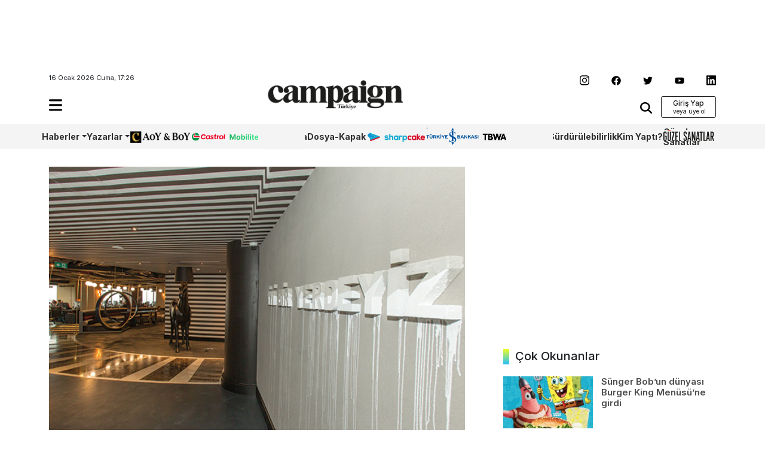

--- FILE ---
content_type: text/html; charset=UTF-8
request_url: https://www.campaigntr.com/her-zaman-iyi-bir-yerde-olan-ajans-concept/
body_size: 13275
content:
<!DOCTYPE html>
<html lang="tr">
<head>
	<meta name='robots' content='index, follow, max-image-preview:large, max-snippet:-1, max-video-preview:-1' />
	<style>img:is([sizes="auto" i], [sizes^="auto," i]) { contain-intrinsic-size: 3000px 1500px }</style>
	
	<!-- This site is optimized with the Yoast SEO plugin v26.7 - https://yoast.com/wordpress/plugins/seo/ -->
	<title>Her zaman ‘İyi bir yerde’ olan ajans: Concept I Campaign Türkiye</title>
	<meta name="description" content="Bu ay yeni ofisleri için Akmerkez’i seçen ve bizleri hemen girişteki lambalı at Silver’ın karşıladığı Concept ajansını ziyaret ettik." />
	<link rel="canonical" href="https://www.campaigntr.com/her-zaman-iyi-bir-yerde-olan-ajans-concept/" />
	<meta property="og:locale" content="tr_TR" />
	<meta property="og:type" content="article" />
	<meta property="og:title" content="Her zaman ‘İyi bir yerde’ olan ajans: Concept I Campaign Türkiye" />
	<meta property="og:description" content="Bu ay yeni ofisleri için Akmerkez’i seçen ve bizleri hemen girişteki lambalı at Silver’ın karşıladığı Concept ajansını ziyaret ettik." />
	<meta property="og:url" content="https://www.campaigntr.com/her-zaman-iyi-bir-yerde-olan-ajans-concept/" />
	<meta property="og:site_name" content="Campaign Türkiye" />
	<meta property="article:publisher" content="https://www.facebook.com/campaignTR" />
	<meta property="article:published_time" content="2019-06-27T17:19:59+00:00" />
	<meta property="article:modified_time" content="2020-04-10T07:00:24+00:00" />
	<meta property="og:image" content="https://www.campaigntr.com/v3/wp-content/uploads/2019/06/RKN2186.jpg" />
	<meta property="og:image:width" content="600" />
	<meta property="og:image:height" content="400" />
	<meta property="og:image:type" content="image/jpeg" />
	<meta name="author" content="Campaign" />
	<meta name="twitter:card" content="summary_large_image" />
	<meta name="twitter:creator" content="@campaigntr" />
	<meta name="twitter:site" content="@campaigntr" />
	<meta name="twitter:label1" content="Yazan:" />
	<meta name="twitter:data1" content="Campaign" />
	<meta name="twitter:label2" content="Tahmini okuma süresi" />
	<meta name="twitter:data2" content="6 dakika" />
	<script type="application/ld+json" class="yoast-schema-graph">{"@context":"https://schema.org","@graph":[{"@type":"Article","@id":"https://www.campaigntr.com/her-zaman-iyi-bir-yerde-olan-ajans-concept/#article","isPartOf":{"@id":"https://www.campaigntr.com/her-zaman-iyi-bir-yerde-olan-ajans-concept/"},"author":{"name":"Campaign","@id":"https://www.campaigntr.com/#/schema/person/275f180f990a82cdea5ff37ef7f2d3be"},"headline":"Her zaman ‘İyi bir yerde’ olan ajans: Concept","datePublished":"2019-06-27T17:19:59+00:00","dateModified":"2020-04-10T07:00:24+00:00","mainEntityOfPage":{"@id":"https://www.campaigntr.com/her-zaman-iyi-bir-yerde-olan-ajans-concept/"},"wordCount":1214,"commentCount":0,"publisher":{"@id":"https://www.campaigntr.com/#organization"},"image":{"@id":"https://www.campaigntr.com/her-zaman-iyi-bir-yerde-olan-ajans-concept/#primaryimage"},"thumbnailUrl":"https://www.campaigntr.com/wp-content/uploads/2019/06/RKN2186.jpg","keywords":["89. sayı","concept","volkan ikiler"],"articleSection":["Ofis"],"inLanguage":"tr","potentialAction":[{"@type":"CommentAction","name":"Comment","target":["https://www.campaigntr.com/her-zaman-iyi-bir-yerde-olan-ajans-concept/#respond"]}]},{"@type":"WebPage","@id":"https://www.campaigntr.com/her-zaman-iyi-bir-yerde-olan-ajans-concept/","url":"https://www.campaigntr.com/her-zaman-iyi-bir-yerde-olan-ajans-concept/","name":"Her zaman ‘İyi bir yerde’ olan ajans: Concept I Campaign Türkiye","isPartOf":{"@id":"https://www.campaigntr.com/#website"},"primaryImageOfPage":{"@id":"https://www.campaigntr.com/her-zaman-iyi-bir-yerde-olan-ajans-concept/#primaryimage"},"image":{"@id":"https://www.campaigntr.com/her-zaman-iyi-bir-yerde-olan-ajans-concept/#primaryimage"},"thumbnailUrl":"https://www.campaigntr.com/wp-content/uploads/2019/06/RKN2186.jpg","datePublished":"2019-06-27T17:19:59+00:00","dateModified":"2020-04-10T07:00:24+00:00","description":"Bu ay yeni ofisleri için Akmerkez’i seçen ve bizleri hemen girişteki lambalı at Silver’ın karşıladığı Concept ajansını ziyaret ettik.","breadcrumb":{"@id":"https://www.campaigntr.com/her-zaman-iyi-bir-yerde-olan-ajans-concept/#breadcrumb"},"inLanguage":"tr","potentialAction":[{"@type":"ReadAction","target":["https://www.campaigntr.com/her-zaman-iyi-bir-yerde-olan-ajans-concept/"]}]},{"@type":"ImageObject","inLanguage":"tr","@id":"https://www.campaigntr.com/her-zaman-iyi-bir-yerde-olan-ajans-concept/#primaryimage","url":"https://www.campaigntr.com/wp-content/uploads/2019/06/RKN2186.jpg","contentUrl":"https://www.campaigntr.com/wp-content/uploads/2019/06/RKN2186.jpg","width":600,"height":400,"caption":"Concept"},{"@type":"BreadcrumbList","@id":"https://www.campaigntr.com/her-zaman-iyi-bir-yerde-olan-ajans-concept/#breadcrumb","itemListElement":[{"@type":"ListItem","position":1,"name":"Ana sayfa","item":"https://www.campaigntr.com/"},{"@type":"ListItem","position":2,"name":"Her zaman ‘İyi bir yerde’ olan ajans: Concept"}]},{"@type":"WebSite","@id":"https://www.campaigntr.com/#website","url":"https://www.campaigntr.com/","name":"Campaign Türkiye","description":"İletişim Dünyasının Haber Fabrikası","publisher":{"@id":"https://www.campaigntr.com/#organization"},"potentialAction":[{"@type":"SearchAction","target":{"@type":"EntryPoint","urlTemplate":"https://www.campaigntr.com/?s={search_term_string}"},"query-input":{"@type":"PropertyValueSpecification","valueRequired":true,"valueName":"search_term_string"}}],"inLanguage":"tr"},{"@type":"Organization","@id":"https://www.campaigntr.com/#organization","name":"Lift Content Factory","url":"https://www.campaigntr.com/","logo":{"@type":"ImageObject","inLanguage":"tr","@id":"https://www.campaigntr.com/#/schema/logo/image/","url":"https://www.campaigntr.com/wp-content/uploads/2017/09/campaign-logo-siyah-1.png","contentUrl":"https://www.campaigntr.com/wp-content/uploads/2017/09/campaign-logo-siyah-1.png","width":550,"height":128,"caption":"Lift Content Factory"},"image":{"@id":"https://www.campaigntr.com/#/schema/logo/image/"},"sameAs":["https://www.facebook.com/campaignTR","https://x.com/campaigntr","https://www.instagram.com/campaigntr/","https://www.youtube.com/user/CampaignTr"]},{"@type":"Person","@id":"https://www.campaigntr.com/#/schema/person/275f180f990a82cdea5ff37ef7f2d3be","name":"Campaign","image":{"@type":"ImageObject","inLanguage":"tr","@id":"https://www.campaigntr.com/#/schema/person/image/","url":"https://secure.gravatar.com/avatar/d5f0bbac87313786719c459eabc95900?s=96&r=g","contentUrl":"https://secure.gravatar.com/avatar/d5f0bbac87313786719c459eabc95900?s=96&r=g","caption":"Campaign"},"sameAs":["https://www.campaigntr.com"],"url":"https://www.campaigntr.com/author/editor/"}]}</script>
	<!-- / Yoast SEO plugin. -->


<link rel="alternate" type="application/rss+xml" title="Campaign Türkiye &raquo; akışı" href="https://www.campaigntr.com/feed/" />
<link rel="alternate" type="application/rss+xml" title="Campaign Türkiye &raquo; yorum akışı" href="https://www.campaigntr.com/comments/feed/" />
<link rel="alternate" type="application/rss+xml" title="Campaign Türkiye &raquo; Her zaman ‘İyi bir yerde’ olan ajans: Concept yorum akışı" href="https://www.campaigntr.com/her-zaman-iyi-bir-yerde-olan-ajans-concept/feed/" />
<style id='classic-theme-styles-inline-css' type='text/css'>
/*! This file is auto-generated */
.wp-block-button__link{color:#fff;background-color:#32373c;border-radius:9999px;box-shadow:none;text-decoration:none;padding:calc(.667em + 2px) calc(1.333em + 2px);font-size:1.125em}.wp-block-file__button{background:#32373c;color:#fff;text-decoration:none}
</style>
<style id='global-styles-inline-css' type='text/css'>
:root{--wp--preset--aspect-ratio--square: 1;--wp--preset--aspect-ratio--4-3: 4/3;--wp--preset--aspect-ratio--3-4: 3/4;--wp--preset--aspect-ratio--3-2: 3/2;--wp--preset--aspect-ratio--2-3: 2/3;--wp--preset--aspect-ratio--16-9: 16/9;--wp--preset--aspect-ratio--9-16: 9/16;--wp--preset--color--black: #000000;--wp--preset--color--cyan-bluish-gray: #abb8c3;--wp--preset--color--white: #ffffff;--wp--preset--color--pale-pink: #f78da7;--wp--preset--color--vivid-red: #cf2e2e;--wp--preset--color--luminous-vivid-orange: #ff6900;--wp--preset--color--luminous-vivid-amber: #fcb900;--wp--preset--color--light-green-cyan: #7bdcb5;--wp--preset--color--vivid-green-cyan: #00d084;--wp--preset--color--pale-cyan-blue: #8ed1fc;--wp--preset--color--vivid-cyan-blue: #0693e3;--wp--preset--color--vivid-purple: #9b51e0;--wp--preset--gradient--vivid-cyan-blue-to-vivid-purple: linear-gradient(135deg,rgba(6,147,227,1) 0%,rgb(155,81,224) 100%);--wp--preset--gradient--light-green-cyan-to-vivid-green-cyan: linear-gradient(135deg,rgb(122,220,180) 0%,rgb(0,208,130) 100%);--wp--preset--gradient--luminous-vivid-amber-to-luminous-vivid-orange: linear-gradient(135deg,rgba(252,185,0,1) 0%,rgba(255,105,0,1) 100%);--wp--preset--gradient--luminous-vivid-orange-to-vivid-red: linear-gradient(135deg,rgba(255,105,0,1) 0%,rgb(207,46,46) 100%);--wp--preset--gradient--very-light-gray-to-cyan-bluish-gray: linear-gradient(135deg,rgb(238,238,238) 0%,rgb(169,184,195) 100%);--wp--preset--gradient--cool-to-warm-spectrum: linear-gradient(135deg,rgb(74,234,220) 0%,rgb(151,120,209) 20%,rgb(207,42,186) 40%,rgb(238,44,130) 60%,rgb(251,105,98) 80%,rgb(254,248,76) 100%);--wp--preset--gradient--blush-light-purple: linear-gradient(135deg,rgb(255,206,236) 0%,rgb(152,150,240) 100%);--wp--preset--gradient--blush-bordeaux: linear-gradient(135deg,rgb(254,205,165) 0%,rgb(254,45,45) 50%,rgb(107,0,62) 100%);--wp--preset--gradient--luminous-dusk: linear-gradient(135deg,rgb(255,203,112) 0%,rgb(199,81,192) 50%,rgb(65,88,208) 100%);--wp--preset--gradient--pale-ocean: linear-gradient(135deg,rgb(255,245,203) 0%,rgb(182,227,212) 50%,rgb(51,167,181) 100%);--wp--preset--gradient--electric-grass: linear-gradient(135deg,rgb(202,248,128) 0%,rgb(113,206,126) 100%);--wp--preset--gradient--midnight: linear-gradient(135deg,rgb(2,3,129) 0%,rgb(40,116,252) 100%);--wp--preset--font-size--small: 13px;--wp--preset--font-size--medium: 20px;--wp--preset--font-size--large: 36px;--wp--preset--font-size--x-large: 42px;--wp--preset--spacing--20: 0.44rem;--wp--preset--spacing--30: 0.67rem;--wp--preset--spacing--40: 1rem;--wp--preset--spacing--50: 1.5rem;--wp--preset--spacing--60: 2.25rem;--wp--preset--spacing--70: 3.38rem;--wp--preset--spacing--80: 5.06rem;--wp--preset--shadow--natural: 6px 6px 9px rgba(0, 0, 0, 0.2);--wp--preset--shadow--deep: 12px 12px 50px rgba(0, 0, 0, 0.4);--wp--preset--shadow--sharp: 6px 6px 0px rgba(0, 0, 0, 0.2);--wp--preset--shadow--outlined: 6px 6px 0px -3px rgba(255, 255, 255, 1), 6px 6px rgba(0, 0, 0, 1);--wp--preset--shadow--crisp: 6px 6px 0px rgba(0, 0, 0, 1);}:where(.is-layout-flex){gap: 0.5em;}:where(.is-layout-grid){gap: 0.5em;}body .is-layout-flex{display: flex;}.is-layout-flex{flex-wrap: wrap;align-items: center;}.is-layout-flex > :is(*, div){margin: 0;}body .is-layout-grid{display: grid;}.is-layout-grid > :is(*, div){margin: 0;}:where(.wp-block-columns.is-layout-flex){gap: 2em;}:where(.wp-block-columns.is-layout-grid){gap: 2em;}:where(.wp-block-post-template.is-layout-flex){gap: 1.25em;}:where(.wp-block-post-template.is-layout-grid){gap: 1.25em;}.has-black-color{color: var(--wp--preset--color--black) !important;}.has-cyan-bluish-gray-color{color: var(--wp--preset--color--cyan-bluish-gray) !important;}.has-white-color{color: var(--wp--preset--color--white) !important;}.has-pale-pink-color{color: var(--wp--preset--color--pale-pink) !important;}.has-vivid-red-color{color: var(--wp--preset--color--vivid-red) !important;}.has-luminous-vivid-orange-color{color: var(--wp--preset--color--luminous-vivid-orange) !important;}.has-luminous-vivid-amber-color{color: var(--wp--preset--color--luminous-vivid-amber) !important;}.has-light-green-cyan-color{color: var(--wp--preset--color--light-green-cyan) !important;}.has-vivid-green-cyan-color{color: var(--wp--preset--color--vivid-green-cyan) !important;}.has-pale-cyan-blue-color{color: var(--wp--preset--color--pale-cyan-blue) !important;}.has-vivid-cyan-blue-color{color: var(--wp--preset--color--vivid-cyan-blue) !important;}.has-vivid-purple-color{color: var(--wp--preset--color--vivid-purple) !important;}.has-black-background-color{background-color: var(--wp--preset--color--black) !important;}.has-cyan-bluish-gray-background-color{background-color: var(--wp--preset--color--cyan-bluish-gray) !important;}.has-white-background-color{background-color: var(--wp--preset--color--white) !important;}.has-pale-pink-background-color{background-color: var(--wp--preset--color--pale-pink) !important;}.has-vivid-red-background-color{background-color: var(--wp--preset--color--vivid-red) !important;}.has-luminous-vivid-orange-background-color{background-color: var(--wp--preset--color--luminous-vivid-orange) !important;}.has-luminous-vivid-amber-background-color{background-color: var(--wp--preset--color--luminous-vivid-amber) !important;}.has-light-green-cyan-background-color{background-color: var(--wp--preset--color--light-green-cyan) !important;}.has-vivid-green-cyan-background-color{background-color: var(--wp--preset--color--vivid-green-cyan) !important;}.has-pale-cyan-blue-background-color{background-color: var(--wp--preset--color--pale-cyan-blue) !important;}.has-vivid-cyan-blue-background-color{background-color: var(--wp--preset--color--vivid-cyan-blue) !important;}.has-vivid-purple-background-color{background-color: var(--wp--preset--color--vivid-purple) !important;}.has-black-border-color{border-color: var(--wp--preset--color--black) !important;}.has-cyan-bluish-gray-border-color{border-color: var(--wp--preset--color--cyan-bluish-gray) !important;}.has-white-border-color{border-color: var(--wp--preset--color--white) !important;}.has-pale-pink-border-color{border-color: var(--wp--preset--color--pale-pink) !important;}.has-vivid-red-border-color{border-color: var(--wp--preset--color--vivid-red) !important;}.has-luminous-vivid-orange-border-color{border-color: var(--wp--preset--color--luminous-vivid-orange) !important;}.has-luminous-vivid-amber-border-color{border-color: var(--wp--preset--color--luminous-vivid-amber) !important;}.has-light-green-cyan-border-color{border-color: var(--wp--preset--color--light-green-cyan) !important;}.has-vivid-green-cyan-border-color{border-color: var(--wp--preset--color--vivid-green-cyan) !important;}.has-pale-cyan-blue-border-color{border-color: var(--wp--preset--color--pale-cyan-blue) !important;}.has-vivid-cyan-blue-border-color{border-color: var(--wp--preset--color--vivid-cyan-blue) !important;}.has-vivid-purple-border-color{border-color: var(--wp--preset--color--vivid-purple) !important;}.has-vivid-cyan-blue-to-vivid-purple-gradient-background{background: var(--wp--preset--gradient--vivid-cyan-blue-to-vivid-purple) !important;}.has-light-green-cyan-to-vivid-green-cyan-gradient-background{background: var(--wp--preset--gradient--light-green-cyan-to-vivid-green-cyan) !important;}.has-luminous-vivid-amber-to-luminous-vivid-orange-gradient-background{background: var(--wp--preset--gradient--luminous-vivid-amber-to-luminous-vivid-orange) !important;}.has-luminous-vivid-orange-to-vivid-red-gradient-background{background: var(--wp--preset--gradient--luminous-vivid-orange-to-vivid-red) !important;}.has-very-light-gray-to-cyan-bluish-gray-gradient-background{background: var(--wp--preset--gradient--very-light-gray-to-cyan-bluish-gray) !important;}.has-cool-to-warm-spectrum-gradient-background{background: var(--wp--preset--gradient--cool-to-warm-spectrum) !important;}.has-blush-light-purple-gradient-background{background: var(--wp--preset--gradient--blush-light-purple) !important;}.has-blush-bordeaux-gradient-background{background: var(--wp--preset--gradient--blush-bordeaux) !important;}.has-luminous-dusk-gradient-background{background: var(--wp--preset--gradient--luminous-dusk) !important;}.has-pale-ocean-gradient-background{background: var(--wp--preset--gradient--pale-ocean) !important;}.has-electric-grass-gradient-background{background: var(--wp--preset--gradient--electric-grass) !important;}.has-midnight-gradient-background{background: var(--wp--preset--gradient--midnight) !important;}.has-small-font-size{font-size: var(--wp--preset--font-size--small) !important;}.has-medium-font-size{font-size: var(--wp--preset--font-size--medium) !important;}.has-large-font-size{font-size: var(--wp--preset--font-size--large) !important;}.has-x-large-font-size{font-size: var(--wp--preset--font-size--x-large) !important;}
:where(.wp-block-post-template.is-layout-flex){gap: 1.25em;}:where(.wp-block-post-template.is-layout-grid){gap: 1.25em;}
:where(.wp-block-columns.is-layout-flex){gap: 2em;}:where(.wp-block-columns.is-layout-grid){gap: 2em;}
:root :where(.wp-block-pullquote){font-size: 1.5em;line-height: 1.6;}
</style>
<style id='woocommerce-inline-inline-css' type='text/css'>
.woocommerce form .form-row .required { visibility: visible; }
</style>
<link rel='stylesheet' id='wpo_min-header-0-css' href='https://www.campaigntr.com/wp-content/cache/wpo-minify/1766066568/assets/wpo-minify-header-4de6219a.min.css' type='text/css' media='all' />
<link rel='stylesheet' id='wpo_min-header-1-css' href='https://www.campaigntr.com/wp-content/cache/wpo-minify/1766066568/assets/wpo-minify-header-eec91417.min.css' type='text/css' media='only screen and (max-width: 768px)' />
<link rel='stylesheet' id='wpo_min-header-2-css' href='https://www.campaigntr.com/wp-content/cache/wpo-minify/1766066568/assets/wpo-minify-header-e0fc19b4.min.css' type='text/css' media='all' />
<script type="text/javascript" id="wpo_min-header-0-js" data-src="https://www.campaigntr.com/wp-content/cache/wpo-minify/1766066568/assets/wpo-minify-header-7b050e45.min.js"></script>
<script type="text/plain" id="wpo_min-header-1-js-extra" data-type="text/javascript">
/* <![CDATA[ */
var woocommerce_params = {"ajax_url":"\/wp-admin\/admin-ajax.php","wc_ajax_url":"\/?wc-ajax=%%endpoint%%","i18n_password_show":"\u015eifreyi g\u00f6ster","i18n_password_hide":"\u015eifreyi gizle"};
/* ]]> */
</script>
<script type="text/javascript" id="wpo_min-header-1-js" defer="defer" data-wp-strategy="defer" data-src="https://www.campaigntr.com/wp-content/cache/wpo-minify/1766066568/assets/wpo-minify-header-5f782698.min.js"></script>
<link rel="https://api.w.org/" href="https://www.campaigntr.com/wp-json/" /><link rel="alternate" title="JSON" type="application/json" href="https://www.campaigntr.com/wp-json/wp/v2/posts/241002" /><link rel="EditURI" type="application/rsd+xml" title="RSD" href="https://www.campaigntr.com/xmlrpc.php?rsd" />
<meta name="generator" content="WordPress 6.7.4" />
<meta name="generator" content="WooCommerce 10.3.7" />
<link rel='shortlink' href='https://www.campaigntr.com/?p=241002' />
<link rel="alternate" title="oEmbed (JSON)" type="application/json+oembed" href="https://www.campaigntr.com/wp-json/oembed/1.0/embed?url=https%3A%2F%2Fwww.campaigntr.com%2Fher-zaman-iyi-bir-yerde-olan-ajans-concept%2F" />
<link rel="alternate" title="oEmbed (XML)" type="text/xml+oembed" href="https://www.campaigntr.com/wp-json/oembed/1.0/embed?url=https%3A%2F%2Fwww.campaigntr.com%2Fher-zaman-iyi-bir-yerde-olan-ajans-concept%2F&#038;format=xml" />
	<noscript><style>.woocommerce-product-gallery{ opacity: 1 !important; }</style></noscript>
	<link rel="icon" href="https://www.campaigntr.com/wp-content/uploads/2023/01/cropped-campaign-black-logo-32x32.png" sizes="32x32" />
<link rel="icon" href="https://www.campaigntr.com/wp-content/uploads/2023/01/cropped-campaign-black-logo-192x192.png" sizes="192x192" />
<link rel="apple-touch-icon" href="https://www.campaigntr.com/wp-content/uploads/2023/01/cropped-campaign-black-logo-180x180.png" />
<meta name="msapplication-TileImage" content="https://www.campaigntr.com/wp-content/uploads/2023/01/cropped-campaign-black-logo-270x270.png" />
	<meta charset="UTF-8">
	<meta name="viewport" content="width=device-width, initial-scale=1.0">
	<link href="https://www.campaigntr.com/wp-content/themes/campaigntr/assets/css/bootstrap.min.css" rel="stylesheet">
	<link rel="stylesheet" href="https://www.campaigntr.com/wp-content/themes/campaigntr/assets/css/slick.css">
	<link rel="stylesheet" href="https://www.campaigntr.com/wp-content/themes/campaigntr/assets/css/responsive.css">
	<link rel="stylesheet" href="https://www.campaigntr.com/wp-content/themes/campaigntr/assets/css/timeline.css">
	<link rel="stylesheet" href="https://www.campaigntr.com/wp-content/themes/campaigntr/assets/css/style.css?v=2764986005">
	<link rel="preconnect" href="https://fonts.googleapis.com">
	<link rel="preconnect" href="https://fonts.gstatic.com" crossorigin>
	<link href="https://fonts.googleapis.com/css2?family=Inter:wght@400;500;600;700&display=swap"
		  rel="stylesheet">
	<!-- Google tag (gtag.js) -->
	<script async="" data-src="https://www.googletagmanager.com/gtag/js?id=UA-27523611-1"></script>
	<script data-type="text/javascript" type="text/plain">
		window.dataLayer = window.dataLayer || [];
		function gtag(){dataLayer.push(arguments);}
		gtag('js', new Date());

		gtag('config', 'UA-27523611-1');
	</script>
	<script async="" data-src="https://securepubads.g.doubleclick.net/tag/js/gpt.js"></script>
	<script data-type="text/javascript" type="text/plain">
		window.googletag = window.googletag || {cmd: []};
		googletag.cmd.push(function() {
			googletag.defineSlot('/110962015/ctr_page_y1_728x90', [728, 90], 'div-gpt-ad-1672864491595-0').addService(googletag.pubads());
			googletag.defineSlot('/110962015/ctr_main_k2_300x250', [300, 250], 'div-gpt-ad-1672864379582-0').addService(googletag.pubads());
			googletag.defineSlot('/110962015/ctr_main_k1_250x250', [250, 250], 'div-gpt-ad-1672864309770-0').addService(googletag.pubads());
			googletag.defineSlot('/110962015/ctr_main_my1_336x280', [336, 280], 'div-gpt-ad-1672864583869-0').addService(googletag.pubads());
			googletag.defineSlot('/110962015/ctr_amp_down_320x50', [320, 50], 'div-gpt-ad-1672996287964-0').addService(googletag.pubads());
    googletag.pubads().enableSingleRequest();
    googletag.enableServices();
			googletag.pubads().enableSingleRequest();
			googletag.enableServices();
		});
	</script>
<!-- Google tag (gtag.js) -->
<script async="" data-src="https://www.googletagmanager.com/gtag/js?id=G-9CCLM2H2RW"></script>
<script data-type="text/javascript" type="text/plain">
  window.dataLayer = window.dataLayer || [];
  function gtag(){dataLayer.push(arguments);}
  gtag('js', new Date());

  gtag('config', 'G-9CCLM2H2RW');
</script>	
</head>
<body class="post-template-default single single-post postid-241002 single-format-standard theme-campaigntr woocommerce-no-js">



<div class="container">
	<div class="leaderboard">
		<div class="leaderboard-main text-center">
						<!-- /110962015/ctr_page_y1_728x90 -->
			<div id='div-gpt-ad-1672864491595-0' style='min-width: 728px; min-height: 90px;'>
				<script data-type="text/javascript" type="text/plain">
					googletag.cmd.push(function() { googletag.display('div-gpt-ad-1672864491595-0'); });
				</script>
			</div>		
			
						
		</div>
	</div>
	<header class="header-container container-area">
		<div class="header-left">
			<span class="time">16 Ocak 2026 Cuma, 17:26</span>
			<div class="hamburger-icon navbar navbar-expand-lg container-area">
				<div class="navbar-main">
					<ul class="navbar-nav my-2 my-lg-0 navbar-nav-scroll">
						<li class="nav-item dropdown">
							<a class="nav-link" href="#" role="button" data-bs-toggle="dropdown" aria-expanded="false" data-bs-auto-close="outside">
								<img src="https://www.campaigntr.com/wp-content/themes/campaigntr/assets/icons/hamburger.svg" width="22" alt="hamburger-logo"/>
							</a>
							<ul class="dropdown-menu fixed-menu">
								<div class="hamburger-logo">
									<img src="https://www.campaigntr.com/wp-content/themes/campaigntr/assets/img/beyaz-Logo.svg" width="128" alt=""/>
									
									 <button type="button" class="btn close-hamburger"><img src="https://www.campaigntr.com/wp-content/themes/campaigntr/assets/icons/close.svg" width="18" alt=""/></button>
								</div>

								<li>
									<span class="dropdown-item-primer">Kategoriler <imgsrc="icons/arrow-down.svg" width="16" alt=""/> </span></li>
								
								<li id="menu-item-286056" class="menu-item menu-item-type-custom menu-item-object-custom menu-item-has-children menu-item-286056"><a href="#" class="dropdown-item">Haberler</a>
<ul class="sub-menu">
	<li id="menu-item-284936" class="menu-item menu-item-type-taxonomy menu-item-object-category menu-item-284936"><a href="https://www.campaigntr.com/category/kampanyalar/turkiye/" class="dropdown-item">Türkiye</a></li>
	<li id="menu-item-284937" class="menu-item menu-item-type-taxonomy menu-item-object-category menu-item-284937"><a href="https://www.campaigntr.com/category/kampanyalar/global/" class="dropdown-item">Global</a></li>
</ul>
</li>
<li id="menu-item-286047" class="menu-item menu-item-type-custom menu-item-object-custom menu-item-has-children menu-item-286047"><a href="#" class="dropdown-item">Kampanyalar</a>
<ul class="sub-menu">
	<li id="menu-item-284938" class="menu-item menu-item-type-taxonomy menu-item-object-category menu-item-284938"><a href="https://www.campaigntr.com/category/kampanyalar/kampanya-oykusu-kampanyalar/" class="dropdown-item">Kampanya Öyküsü</a></li>
</ul>
</li>
<li id="menu-item-283641" class="menu-item menu-item-type-custom menu-item-object-custom menu-item-283641"><a href="https://year.campaigntr.com" class="dropdown-item">Aoy/BoY</a></li>
<li id="menu-item-283357" class="menu-item menu-item-type-taxonomy menu-item-object-category menu-item-283357"><a href="https://www.campaigntr.com/category/sharpcake/" class="dropdown-item">Sharpcake</a></li>
<li id="menu-item-295164" class="menu-item menu-item-type-taxonomy menu-item-object-category menu-item-295164"><a href="https://www.campaigntr.com/category/gaming/" class="dropdown-item">Gaming</a></li>
<li id="menu-item-296365" class="menu-item menu-item-type-taxonomy menu-item-object-category menu-item-296365"><a href="https://www.campaigntr.com/category/is-bankasi-100-yil/" class="dropdown-item">İş Bankası 100.Yıl</a></li>
<li id="menu-item-299457" class="menu-item menu-item-type-taxonomy menu-item-object-category menu-item-299457"><a href="https://www.campaigntr.com/category/wpp-media/" class="dropdown-item">WPP Media</a></li>
<li id="menu-item-283359" class="menu-item menu-item-type-taxonomy menu-item-object-category menu-item-283359"><a href="https://www.campaigntr.com/category/yapi-kredi-surdurulebilirlik/" class="dropdown-item">Sürdürülebilirlik</a></li>
<li id="menu-item-303605" class="menu-item menu-item-type-taxonomy menu-item-object-category menu-item-303605"><a href="https://www.campaigntr.com/category/tbwa/" class="dropdown-item">TBWA</a></li>
<li id="menu-item-296390" class="menu-item menu-item-type-taxonomy menu-item-object-category menu-item-296390"><a href="https://www.campaigntr.com/category/kim-yapti/" class="dropdown-item">Kim Yaptı?</a></li>
<li id="menu-item-291838" class="menu-item menu-item-type-taxonomy menu-item-object-category menu-item-291838"><a href="https://www.campaigntr.com/category/29-ekim/" class="dropdown-item">29 Ekim</a></li>
<li id="menu-item-283921" class="menu-item menu-item-type-taxonomy menu-item-object-category menu-item-283921"><a href="https://www.campaigntr.com/category/kampanyalar/global/" class="dropdown-item">Global</a></li>
<li id="menu-item-284329" class="menu-item menu-item-type-taxonomy menu-item-object-category menu-item-284329"><a href="https://www.campaigntr.com/category/trend/" class="dropdown-item">Trend</a></li>
<li id="menu-item-294506" class="menu-item menu-item-type-taxonomy menu-item-object-category menu-item-294506"><a href="https://www.campaigntr.com/category/castrol/" class="dropdown-item">Castrol</a></li>
<li id="menu-item-303557" class="menu-item menu-item-type-taxonomy menu-item-object-category menu-item-303557"><a href="https://www.campaigntr.com/category/guzel-sanatlar/" class="dropdown-item">Güzel Sanatlar</a></li>
<li id="menu-item-295362" class="menu-item menu-item-type-taxonomy menu-item-object-category menu-item-295362"><a href="https://www.campaigntr.com/category/happytizer/" class="dropdown-item">Happytizer</a></li>
<li id="menu-item-284333" class="menu-item menu-item-type-taxonomy menu-item-object-category menu-item-284333"><a href="https://www.campaigntr.com/category/perspektif/the-cars/" class="dropdown-item">The Cars</a></li>
<li id="menu-item-290492" class="menu-item menu-item-type-taxonomy menu-item-object-category menu-item-290492"><a href="https://www.campaigntr.com/category/perspektif/the-e-cars/" class="dropdown-item">The E Cars</a></li>
<li id="menu-item-302447" class="menu-item menu-item-type-taxonomy menu-item-object-category menu-item-302447"><a href="https://www.campaigntr.com/category/oneingage/" class="dropdown-item">OneIngage</a></li>
<li id="menu-item-309933" class="menu-item menu-item-type-taxonomy menu-item-object-category menu-item-309933"><a href="https://www.campaigntr.com/category/sports-marketing/" class="dropdown-item">Sports Marketing</a></li>
<li id="menu-item-303604" class="menu-item menu-item-type-taxonomy menu-item-object-category menu-item-303604"><a href="https://www.campaigntr.com/category/growity/" class="dropdown-item">Growity</a></li>
<li id="menu-item-300593" class="menu-item menu-item-type-taxonomy menu-item-object-category current-post-ancestor menu-item-300593"><a href="https://www.campaigntr.com/category/perspektif/" class="dropdown-item">Perspektif</a></li>
<li id="menu-item-284334" class="menu-item menu-item-type-taxonomy menu-item-object-category menu-item-284334"><a href="https://www.campaigntr.com/category/dosya/" class="dropdown-item">Dosya</a></li>
<li id="menu-item-284335" class="menu-item menu-item-type-taxonomy menu-item-object-category menu-item-284335"><a href="https://www.campaigntr.com/category/yazarlar/dernek/outdoor/" class="dropdown-item">Outdoor</a></li>
<li id="menu-item-286054" class="menu-item menu-item-type-custom menu-item-object-custom menu-item-has-children menu-item-286054"><a href="#" class="dropdown-item">Sektör</a>
<ul class="sub-menu">
	<li id="menu-item-284831" class="menu-item menu-item-type-taxonomy menu-item-object-category menu-item-284831"><a href="https://www.campaigntr.com/category/sektor/bulten/" class="dropdown-item">Bülten</a></li>
	<li id="menu-item-284832" class="menu-item menu-item-type-taxonomy menu-item-object-category menu-item-284832"><a href="https://www.campaigntr.com/category/sektor/atamalar/" class="dropdown-item">Atamalar</a></li>
</ul>
</li>
<li id="menu-item-286055" class="menu-item menu-item-type-custom menu-item-object-custom menu-item-has-children menu-item-286055"><a href="#" class="dropdown-item">Akıllı Çözümler</a>
<ul class="sub-menu">
	<li id="menu-item-286667" class="menu-item menu-item-type-taxonomy menu-item-object-category menu-item-286667"><a href="https://www.campaigntr.com/category/akilli-cozumler-platformu/yarinlar-icin-bugunden/" class="dropdown-item">Yarınlar için Bugünden</a></li>
	<li id="menu-item-284940" class="menu-item menu-item-type-taxonomy menu-item-object-category menu-item-284940"><a href="https://www.campaigntr.com/category/akilli-cozumler-platformu/groupm-turkiye-covid19-arastirmasi/" class="dropdown-item">GroupM Türkiye COVID-19 Araştırması</a></li>
	<li id="menu-item-284939" class="menu-item menu-item-type-taxonomy menu-item-object-category menu-item-284939"><a href="https://www.campaigntr.com/category/akilli-cozumler-platformu/akilli-cozumler-platformu-ciktilari-serisi/" class="dropdown-item">Akıllı Çözümler Platformu Çıktıları Serisi</a></li>
</ul>
</li>
<li id="menu-item-286057" class="menu-item menu-item-type-custom menu-item-object-custom menu-item-has-children menu-item-286057"><a href="#" class="dropdown-item">Etkinlikler</a>
<ul class="sub-menu">
	<li id="menu-item-295895" class="menu-item menu-item-type-taxonomy menu-item-object-category menu-item-295895"><a href="https://www.campaigntr.com/category/groupm-turkiye-cookieless-world/" class="dropdown-item">GroupM Türkiye &#8211; Cookieless World</a></li>
	<li id="menu-item-291877" class="menu-item menu-item-type-taxonomy menu-item-object-category menu-item-291877"><a href="https://www.campaigntr.com/category/marka2023/" class="dropdown-item">Marka2023</a></li>
	<li id="menu-item-290984" class="menu-item menu-item-type-taxonomy menu-item-object-category menu-item-290984"><a href="https://www.campaigntr.com/category/gelecek-yuzyila-bakis-konferansi/" class="dropdown-item">Gelecek Yüzyıla Bakış Konferansı</a></li>
	<li id="menu-item-284981" class="menu-item menu-item-type-taxonomy menu-item-object-category menu-item-284981"><a href="https://www.campaigntr.com/category/marka2022/" class="dropdown-item">Marka2022</a></li>
	<li id="menu-item-284982" class="menu-item menu-item-type-taxonomy menu-item-object-category menu-item-284982"><a href="https://www.campaigntr.com/category/etkinlikler/tiktok-open-day/" class="dropdown-item">TikTok Open Day Türkiye</a></li>
	<li id="menu-item-284990" class="menu-item menu-item-type-taxonomy menu-item-object-category menu-item-284990"><a href="https://www.campaigntr.com/category/etkinlikler/acis2019/" class="dropdown-item">ACIS2019</a></li>
	<li id="menu-item-284984" class="menu-item menu-item-type-taxonomy menu-item-object-category menu-item-284984"><a href="https://www.campaigntr.com/category/etkinlikler/marka-konferansi-2019/" class="dropdown-item">Marka Konferansı 2019</a></li>
	<li id="menu-item-284986" class="menu-item menu-item-type-taxonomy menu-item-object-category menu-item-284986"><a href="https://www.campaigntr.com/category/etkinlikler/sosyal-fayda-zirvesi-2019/" class="dropdown-item">Sosyal Fayda Zirvesi 2019</a></li>
	<li id="menu-item-284983" class="menu-item menu-item-type-taxonomy menu-item-object-category menu-item-284983"><a href="https://www.campaigntr.com/category/etkinlikler/marka-konferansi-2018/" class="dropdown-item">Marka Konferansı 2018</a></li>
	<li id="menu-item-284985" class="menu-item menu-item-type-taxonomy menu-item-object-category menu-item-284985"><a href="https://www.campaigntr.com/category/etkinlikler/sosyal-fayda-zirvesi-2018/" class="dropdown-item">Sosyal Fayda Zirvesi 2018</a></li>
	<li id="menu-item-284987" class="menu-item menu-item-type-taxonomy menu-item-object-category menu-item-284987"><a href="https://www.campaigntr.com/category/etkinlikler/wpp-cofuture-stream/" class="dropdown-item">WPP CoFuture Stream</a></li>
	<li id="menu-item-284988" class="menu-item menu-item-type-taxonomy menu-item-object-category menu-item-284988"><a href="https://www.campaigntr.com/category/wppcofuture/" class="dropdown-item">WPPCOfuture</a></li>
	<li id="menu-item-284989" class="menu-item menu-item-type-taxonomy menu-item-object-category menu-item-284989"><a href="https://www.campaigntr.com/category/turkcell-teknoloji-zirvesi-2018/" class="dropdown-item">Turkcell Teknoloji Zirvesi 2018</a></li>
</ul>
</li>
<li id="menu-item-296067" class="menu-item menu-item-type-taxonomy menu-item-object-category menu-item-296067"><a href="https://www.campaigntr.com/category/the-masters/" class="dropdown-item">The Masters</a></li>
<li id="menu-item-286251" class="menu-item menu-item-type-taxonomy menu-item-object-category menu-item-286251"><a href="https://www.campaigntr.com/category/promoted/" class="dropdown-item">Promoted</a></li>
<li id="menu-item-290771" class="menu-item menu-item-type-taxonomy menu-item-object-category menu-item-290771"><a href="https://www.campaigntr.com/category/opet-kss/" class="dropdown-item">Opet KSS</a></li>
<li id="menu-item-295255" class="menu-item menu-item-type-custom menu-item-object-custom menu-item-295255"><a href="https://www.campaigntr.com/journal_archive/?years=2012" class="dropdown-item">Arşiv</a></li>
<li id="menu-item-295225" class="menu-item menu-item-type-taxonomy menu-item-object-category menu-item-295225"><a href="https://www.campaigntr.com/category/perspektif/campaign-talks/" class="dropdown-item">Campaign Talks</a></li>
								
								
								

								
								<li id="menu-item-284319" class="menu-item menu-item-type-post_type menu-item-object-page menu-item-284319"><a href="https://www.campaigntr.com/hakkimizda/" class="dropdown-item-primer"><hr class="dropdown-divider">Hakkımızda</a></li>
<li id="menu-item-284321" class="menu-item menu-item-type-post_type menu-item-object-page menu-item-284321"><a href="https://www.campaigntr.com/iletisim/" class="dropdown-item-primer"><hr class="dropdown-divider">İletişim</a></li>
<li id="menu-item-285260" class="menu-item menu-item-type-post_type menu-item-object-page menu-item-285260"><a href="https://www.campaigntr.com/reklam_media/" class="dropdown-item-primer"><hr class="dropdown-divider">Reklam</a></li>
<li id="menu-item-284320" class="menu-item menu-item-type-post_type menu-item-object-page menu-item-284320"><a href="https://www.campaigntr.com/kunye/" class="dropdown-item-primer"><hr class="dropdown-divider">Künye</a></li>
								
								<li class="social-li mb-3">
									<hr class="dropdown-divider">
									<ul class="social-icon-ul-nav">
										<li class="social-icon-li">
											<a href="https://www.instagram.com/campaigntr/" target="_blank"><img src="https://www.campaigntr.com/wp-content/themes/campaigntr/assets/icons/instagram-logo.svg" alt="instagram"/></a>
										</li>
										<li class="social-icon-li">
											<a href="https://www.facebook.com/campaignTR" target="_blank"><img src="https://www.campaigntr.com/wp-content/themes/campaigntr/assets/icons/facebook-icon.svg" alt="facebook"/></a>
										</li>
										<li class="social-icon-li">
											<a href="https://twitter.com/campaigntr" target="_blank"><img src="https://www.campaigntr.com/wp-content/themes/campaigntr/assets/icons/twitter-icon.svg" alt="twitter"/></a>
										</li>
										<li class="social-icon-li">
											<a href="https://www.youtube.com/@CampaignTr" target="_blank"><img src="https://www.campaigntr.com/wp-content/themes/campaigntr/assets/icons/youtube-icon.svg" alt="youtube"/></a>
										</li>
										<li class="social-icon-li">
											<a href="https://www.linkedin.com/company/campaigntr/" target="_blank"><img src="https://www.campaigntr.com/wp-content/themes/campaigntr/assets/icons/linkedin-icon.svg" alt="linkedin"/></a>
										</li>
									</ul>
								</li>
							</ul>
						</li>
					</ul>
				</div>
			</div>
		</div>
		<div class="logo">
			<a href="https://www.campaigntr.com/"><img src="https://www.campaigntr.com/wp-content/themes/campaigntr/assets/img/campaign-logo-siyah-1.png" alt="campaign-logo" width="234.61"/></a>
		</div>
		<div class="header-right">
			<div class="social-icon">
				<ul class="social-icon-ul">
					<li class="social-icon-li">
						<a target="_blank" href="https://www.instagram.com/campaigntr/">
							<img src="https://www.campaigntr.com/wp-content/themes/campaigntr/assets/icons/instagram-logo.svg"
								 alt="instagram"/>
						</a>
					</li>
					<li class="social-icon-li">
						<a target="_blank" href="https://www.facebook.com/campaignTR">
							<img src="https://www.campaigntr.com/wp-content/themes/campaigntr/assets/icons/facebook-icon.svg" alt="facebook"/>
						</a>
					</li>
					<li class="social-icon-li">
						<a target="_blank" href="https://twitter.com/campaigntr">
							<img src="https://www.campaigntr.com/wp-content/themes/campaigntr/assets/icons/twitter-icon.svg" alt="twitter"/>
						</a>
					</li>
					<li class="social-icon-li">
						<a target="_blank" href="https://www.youtube.com/@CampaignTr">
							<img src="https://www.campaigntr.com/wp-content/themes/campaigntr/assets/icons/youtube-icon.svg" alt="youtube"/>
						</a>
					</li>
					<li class="social-icon-li">
						<a target="_blank" href="https://www.linkedin.com/company/campaigntr/">
							<img src="https://www.campaigntr.com/wp-content/themes/campaigntr/assets/icons/linkedin-icon.svg" alt="linkedin"/>
						</a>
					</li>
				</ul>
			</div>
			<div class="account">
				
				<ul>
					 
					<li>
						<a href="https://www.campaigntr.com/arama/"><img src="https://www.campaigntr.com/wp-content/themes/campaigntr/assets/icons/search-icon.svg" width="19.5" alt=""/></a>
					</li>
																			<!--<li>
								<a href="https://www.campaigntr.com/subscription/" class="home-subs">Abone Ol</a>
							</li>-->
											
							<li>
								<a class="nav-login" href="https://www.campaigntr.com/account/">Giriş Yap</a>
							</li>
									</ul>
			</div>
		</div>
	</header>
</div>


<div class="container-main main-navigation">
	<div class="full-background ">
		<nav class="container navbar navbar-expand-lg container-area">
			<div class="navbar-main">
				<ul class="navbar-nav my-2 my-lg-0 navbar-nav-scroll">	
					<ul id="menu-ana-menu" class="navbar-nav"><li itemscope="itemscope" itemtype="https://www.schema.org/SiteNavigationElement" id="menu-item-286042" class="menu-item menu-item-type-taxonomy menu-item-object-category menu-item-has-children dropdown menu-item-286042 nav-item"><a title="Haberler" href="#" aria-haspopup="true" aria-expanded="false" class="dropdown-toggle nav-link" id="menu-item-dropdown-286042" data-bs-toggle="dropdown">Haberler</a>
<ul class="dropdown-menu" aria-labelledby="menu-item-dropdown-286042" role="menu">
	<li itemscope="itemscope" itemtype="https://www.schema.org/SiteNavigationElement" id="menu-item-284780" class="menu-item menu-item-type-taxonomy menu-item-object-category menu-item-284780 nav-item"><a title="Türkiye" href="https://www.campaigntr.com/category/kampanyalar/turkiye/" class="dropdown-item">Türkiye</a></li>
	<li itemscope="itemscope" itemtype="https://www.schema.org/SiteNavigationElement" id="menu-item-284779" class="menu-item menu-item-type-taxonomy menu-item-object-category menu-item-284779 nav-item"><a title="Global" href="https://www.campaigntr.com/category/kampanyalar/global/" class="dropdown-item">Global</a></li>
</ul>
</li>
<li itemscope="itemscope" itemtype="https://www.schema.org/SiteNavigationElement" id="menu-item-151454" class="menu-item menu-item-type-taxonomy menu-item-object-category menu-item-has-children dropdown menu-item-151454 nav-item"><a title="Yazarlar" href="#" aria-haspopup="true" aria-expanded="false" class="dropdown-toggle nav-link" id="menu-item-dropdown-151454" data-bs-toggle="dropdown">Yazarlar</a>
<ul class="dropdown-menu" aria-labelledby="menu-item-dropdown-151454" role="menu">
	<li itemscope="itemscope" itemtype="https://www.schema.org/SiteNavigationElement" id="menu-item-151451" class="menu-item menu-item-type-taxonomy menu-item-object-category menu-item-151451 nav-item"><a title="Blog" href="https://www.campaigntr.com/category/yazarlar/blog-2/" class="dropdown-item">Blog</a></li>
	<li itemscope="itemscope" itemtype="https://www.schema.org/SiteNavigationElement" id="menu-item-151455" class="menu-item menu-item-type-taxonomy menu-item-object-category menu-item-151455 nav-item"><a title="Konuk Yazarlar" href="https://www.campaigntr.com/category/yazarlar/konuk-yazarlar/" class="dropdown-item">Konuk Yazarlar</a></li>
	<li itemscope="itemscope" itemtype="https://www.schema.org/SiteNavigationElement" id="menu-item-162095" class="menu-item menu-item-type-taxonomy menu-item-object-category menu-item-162095 nav-item"><a title="Köşe Yazarları" href="https://www.campaigntr.com/category/yazarlar/kose-yazarlari/" class="dropdown-item">Köşe Yazarları</a></li>
	<li itemscope="itemscope" itemtype="https://www.schema.org/SiteNavigationElement" id="menu-item-161028" class="menu-item menu-item-type-taxonomy menu-item-object-category dropdown menu-item-161028 nav-item"><a title="Dernek" href="https://www.campaigntr.com/category/yazarlar/dernek/" class="dropdown-item">Dernek</a></li>
</ul>
</li>
<li itemscope="itemscope" itemtype="https://www.schema.org/SiteNavigationElement" id="menu-item-308525" class="menu-item menu-item-type-custom menu-item-object-custom menu-item-308525 nav-item"><a title="AoY/BoY" href="https://year.campaigntr.com" class="nav-link">AoY/BoY</a></li>
<li itemscope="itemscope" itemtype="https://www.schema.org/SiteNavigationElement" id="menu-item-294494" class="castrol-menu menu-item menu-item-type-taxonomy menu-item-object-category menu-item-294494 nav-item"><a title="Castrol" href="https://www.campaigntr.com/category/castrol/" class="nav-link">Castrol</a></li>
<li itemscope="itemscope" itemtype="https://www.schema.org/SiteNavigationElement" id="menu-item-299455" class="menu-item menu-item-type-taxonomy menu-item-object-category menu-item-299455 nav-item"><a title="WPP Media" href="https://www.campaigntr.com/category/wpp-media/" class="nav-link">WPP Media</a></li>
<li itemscope="itemscope" itemtype="https://www.schema.org/SiteNavigationElement" id="menu-item-247727" class="menu-item menu-item-type-taxonomy menu-item-object-category menu-item-247727 nav-item"><a title="Dosya-Kapak" href="https://www.campaigntr.com/category/dosya/" class="nav-link">Dosya-Kapak</a></li>
<li itemscope="itemscope" itemtype="https://www.schema.org/SiteNavigationElement" id="menu-item-283341" class="sharpcake-menu menu-item menu-item-type-taxonomy menu-item-object-category menu-item-283341 nav-item"><a title="Sharpcake" href="https://www.campaigntr.com/category/sharpcake/" class="nav-link">Sharpcake</a></li>
<li itemscope="itemscope" itemtype="https://www.schema.org/SiteNavigationElement" id="menu-item-296366" class="isbankasi-menu menu-item menu-item-type-taxonomy menu-item-object-category menu-item-296366 nav-item"><a title="İş Bankası 100.Yıl" href="https://www.campaigntr.com/category/is-bankasi-100-yil/" class="nav-link">İş Bankası 100.Yıl</a></li>
<li itemscope="itemscope" itemtype="https://www.schema.org/SiteNavigationElement" id="menu-item-303603" class="tbwa-mainmenu menu-item menu-item-type-taxonomy menu-item-object-category menu-item-303603 nav-item"><a title="TBWA" href="https://www.campaigntr.com/category/tbwa/" class="nav-link">TBWA</a></li>
<li itemscope="itemscope" itemtype="https://www.schema.org/SiteNavigationElement" id="menu-item-302647" class="ingage-menu menu-item menu-item-type-taxonomy menu-item-object-category menu-item-302647 nav-item"><a title="OneIngage" href="https://www.campaigntr.com/category/oneingage/" class="nav-link">OneIngage</a></li>
<li itemscope="itemscope" itemtype="https://www.schema.org/SiteNavigationElement" id="menu-item-283785" class="menu-item menu-item-type-taxonomy menu-item-object-category menu-item-283785 nav-item"><a title="Sürdürülebilirlik" href="https://www.campaigntr.com/category/yapi-kredi-surdurulebilirlik/" class="nav-link">Sürdürülebilirlik</a></li>
<li itemscope="itemscope" itemtype="https://www.schema.org/SiteNavigationElement" id="menu-item-296389" class="menu-item menu-item-type-taxonomy menu-item-object-category menu-item-296389 nav-item"><a title="Kim Yaptı?" href="https://www.campaigntr.com/category/kim-yapti/" class="nav-link">Kim Yaptı?</a></li>
<li itemscope="itemscope" itemtype="https://www.schema.org/SiteNavigationElement" id="menu-item-304643" class="guzelsanatlar-menu menu-item menu-item-type-taxonomy menu-item-object-category menu-item-304643 nav-item"><a title="Güzel Sanatlar" href="https://www.campaigntr.com/category/guzel-sanatlar/" class="nav-link">Güzel Sanatlar</a></li>
</ul>				</ul>
			</div>
		</nav>
	</div>
</div>

<div class="campaign-site">



<div class="container">
	<div class="row">
		<div class="col-md-8">
			<section>
				<img width="600" height="400" src="https://www.campaigntr.com/wp-content/uploads/2019/06/RKN2186.jpg" class="detail-primer-img detail-width-default  wp-post-image" alt="artwork" decoding="async" fetchpriority="high" />				<div class="detail-content detail-width-default">
					<div class="detail-content-main">
						<h1>Her zaman ‘İyi bir yerde’ olan ajans: Concept</h1>
						<div class="detail-primer-icons">
							<p class="detail-primer-item"><img src="https://www.campaigntr.com/wp-content/themes/campaigntr/assets/icons/clock-icon.svg"/> 7 yıl önce </p>
							<p class="detail-primer-item border-0"><img class="detail-primer-icon" src="https://www.campaigntr.com/wp-content/themes/campaigntr/assets/icons/comment-icon.svg"/> 0 </p>

						</div>
						<div class="detail-primer-content">
															
							<div class="comments-account">
								<p>İçeriğin devamını okuyabilmek için <a href="https://www.campaigntr.com/account/?action=register">Üye Ol</a> veya <a href="https://www.campaigntr.com/account/?action=login">Giriş Yap</a></p>
										</div>
								
													</div>
					</div>
					<div>
						<div class="detail-social">
							<h6>Paylaş</h6>
							<ul>
								<li><a href="https://www.facebook.com/sharer/sharer.php?u=https://www.campaigntr.com/her-zaman-iyi-bir-yerde-olan-ajans-concept/" target="_blank" rel="external"><img src="https://www.campaigntr.com/wp-content/themes/campaigntr/assets/img/facebook.jpeg"></a></li>
								<li><a href="https://twitter.com/intent/tweet?url=https://www.campaigntr.com/her-zaman-iyi-bir-yerde-olan-ajans-concept/&text=Her zaman ‘İyi bir yerde’ olan ajans: Concept" target="_blank" rel="external"><img src="https://www.campaigntr.com/wp-content/themes/campaigntr/assets/img/twitter.png"></a></li>
								<li><a href="https://www.linkedin.com/shareArticle?mini=true&url=https://www.campaigntr.com/her-zaman-iyi-bir-yerde-olan-ajans-concept/&title=Her zaman ‘İyi bir yerde’ olan ajans: Concept" target="_blank" rel="external"><img src="https://www.campaigntr.com/wp-content/themes/campaigntr/assets/img/linkedin.jpeg"></a></li>
								<li><a href="#" target="_blank" rel="external"><img src="https://www.campaigntr.com/wp-content/themes/campaigntr/assets/img/link.jpg"></a></li>
							</ul>
						</div>
					</div>
				</div>
			</section>
			<div class="comments detail-width-default">
							</div>
		</div>
		<div class="col-md-4">
			<div class="detail-aside">
				<aside class="detail-aside-container">
	<div class="detail-banner">
		<!-- /110962015/ctr_main_my1_336x280 -->
		<div id='div-gpt-ad-1672864583869-0' style='min-width: 336px; min-height: 280px;'>
			<script data-type="text/javascript" type="text/plain">
				googletag.cmd.push(function() { googletag.display('div-gpt-ad-1672864583869-0'); });
			</script>
		</div>
	</div>
	<div class="detail-popular">
		<div class="detail-popular-title">
			<img src="https://www.campaigntr.com/wp-content/themes/campaigntr/assets/img/Rectangle%203.svg"/>
			<h5>Çok Okunanlar</h5>
		</div>
		<div>
						<div class="detail-popular-cards detail-popular-cards-first">
				<a href="https://www.campaigntr.com/sunger-bobun-dunyasi-burger-king-menusune-girdi/"><img width="373" height="216" src="https://www.campaigntr.com/wp-content/uploads/2026/01/PHOTO-2026-01-15-14-10-16-e1768482026634-373x216.jpg" class="attachment-campaigntr-medium size-campaigntr-medium wp-post-image" alt="" decoding="async" /></a>
				<div class="detail-popular-card-content">
					<h2><a href="https://www.campaigntr.com/sunger-bobun-dunyasi-burger-king-menusune-girdi/">Sünger Bob’un dünyası Burger King Menüsü&#8217;ne girdi</a></h2>
					<div class="detail-popular-item">
					</div>
				</div>
			</div>
						<div class="detail-popular-cards">
				<a href="https://www.campaigntr.com/reklam-emekcileri-icin-hayatta-kalma-ucretleri-aciklandi/"><img width="373" height="216" src="https://www.campaigntr.com/wp-content/uploads/2026/01/ajans-373x216.jpeg" class="attachment-campaigntr-medium size-campaigntr-medium wp-post-image" alt="" decoding="async" srcset="https://www.campaigntr.com/wp-content/uploads/2026/01/ajans-373x216.jpeg 373w, https://www.campaigntr.com/wp-content/uploads/2026/01/ajans-816x473.jpeg 816w" sizes="(max-width: 373px) 100vw, 373px" /></a>
				<div class="detail-popular-card-content">
					<h2><a href="https://www.campaigntr.com/reklam-emekcileri-icin-hayatta-kalma-ucretleri-aciklandi/">Reklam emekçileri için “hayatta kalma” ücretleri açıklandı</a></h2>
					<div class="detail-popular-item">
					</div>
				</div>
			</div>
						<div class="detail-popular-cards">
				<a href="https://www.campaigntr.com/2025te-ne-giyilir-sorulari-arama-trendlerine-yansidi/"><img width="373" height="216" src="https://www.campaigntr.com/wp-content/uploads/2025/01/Google-Dijital-Turkiye-816x473-1-373x216.jpg" class="attachment-campaigntr-medium size-campaigntr-medium wp-post-image" alt="" decoding="async" loading="lazy" srcset="https://www.campaigntr.com/wp-content/uploads/2025/01/Google-Dijital-Turkiye-816x473-1-373x216.jpg 373w, https://www.campaigntr.com/wp-content/uploads/2025/01/Google-Dijital-Turkiye-816x473-1-18x10.jpg 18w, https://www.campaigntr.com/wp-content/uploads/2025/01/Google-Dijital-Turkiye-816x473-1-600x348.jpg 600w, https://www.campaigntr.com/wp-content/uploads/2025/01/Google-Dijital-Turkiye-816x473-1.jpg 816w" sizes="auto, (max-width: 373px) 100vw, 373px" /></a>
				<div class="detail-popular-card-content">
					<h2><a href="https://www.campaigntr.com/2025te-ne-giyilir-sorulari-arama-trendlerine-yansidi/">2025’te “Ne Giyilir?” Soruları Arama Trendlerine Yansıdı</a></h2>
					<div class="detail-popular-item">
					</div>
				</div>
			</div>
						<div class="detail-popular-cards">
				<a href="https://www.campaigntr.com/tuketiciler-geleneksel-aramayi-beklenenden-hizli-terk-rdiyor/"><img width="373" height="216" src="https://www.campaigntr.com/wp-content/uploads/2026/01/17682415544123-373x216.png" class="attachment-campaigntr-medium size-campaigntr-medium wp-post-image" alt="" decoding="async" loading="lazy" /></a>
				<div class="detail-popular-card-content">
					<h2><a href="https://www.campaigntr.com/tuketiciler-geleneksel-aramayi-beklenenden-hizli-terk-rdiyor/">Tüketiciler geleneksel aramayı beklenenden hızlı terk ediyor</a></h2>
					<div class="detail-popular-item">
					</div>
				</div>
			</div>
						<div class="detail-popular-cards">
				<a href="https://www.campaigntr.com/hailey-bieber-victorias-secret-2026-sevgililer-gunu-kampanyasinda/"><img width="373" height="216" src="https://www.campaigntr.com/wp-content/uploads/2026/01/Victoria-Secret-VS-Valentines-Day-Hailey-Bieber-1-1-373x216.webp" class="attachment-campaigntr-medium size-campaigntr-medium wp-post-image" alt="" decoding="async" loading="lazy" srcset="https://www.campaigntr.com/wp-content/uploads/2026/01/Victoria-Secret-VS-Valentines-Day-Hailey-Bieber-1-1-373x216.webp 373w, https://www.campaigntr.com/wp-content/uploads/2026/01/Victoria-Secret-VS-Valentines-Day-Hailey-Bieber-1-1-816x473.webp 816w" sizes="auto, (max-width: 373px) 100vw, 373px" /></a>
				<div class="detail-popular-card-content">
					<h2><a href="https://www.campaigntr.com/hailey-bieber-victorias-secret-2026-sevgililer-gunu-kampanyasinda/">Hailey Bieber Victoria’s Secret 2026 Sevgililer Günü kampanyasında</a></h2>
					<div class="detail-popular-item">
					</div>
				</div>
			</div>
						<div class="detail-popular-cards">
				<a href="https://www.campaigntr.com/demi-moore-kerastase-global-marka-elcisi-oldu/"><img width="373" height="216" src="https://www.campaigntr.com/wp-content/uploads/2026/01/demi-moore-kerastase-global-marka-elcisi-oldu-1-373x216.webp" class="attachment-campaigntr-medium size-campaigntr-medium wp-post-image" alt="" decoding="async" loading="lazy" srcset="https://www.campaigntr.com/wp-content/uploads/2026/01/demi-moore-kerastase-global-marka-elcisi-oldu-1-373x216.webp 373w, https://www.campaigntr.com/wp-content/uploads/2026/01/demi-moore-kerastase-global-marka-elcisi-oldu-1-18x10.webp 18w, https://www.campaigntr.com/wp-content/uploads/2026/01/demi-moore-kerastase-global-marka-elcisi-oldu-1-816x473.webp 816w" sizes="auto, (max-width: 373px) 100vw, 373px" /></a>
				<div class="detail-popular-card-content">
					<h2><a href="https://www.campaigntr.com/demi-moore-kerastase-global-marka-elcisi-oldu/">Demi Moore, Kérastase global marka elçisi oldu</a></h2>
					<div class="detail-popular-item">
					</div>
				</div>
			</div>
						<div class="detail-popular-cards">
				<a href="https://www.campaigntr.com/ingilterede-aksam-9dan-once-sagliksiz-yiyecek-reklamlari-yasaklandi/"><img width="373" height="216" src="https://www.campaigntr.com/wp-content/uploads/2026/01/cocuk-reklam-abur-cubur-113820041-373x216.png" class="attachment-campaigntr-medium size-campaigntr-medium wp-post-image" alt="" decoding="async" loading="lazy" srcset="https://www.campaigntr.com/wp-content/uploads/2026/01/cocuk-reklam-abur-cubur-113820041-373x216.png 373w, https://www.campaigntr.com/wp-content/uploads/2026/01/cocuk-reklam-abur-cubur-113820041-816x473.png 816w" sizes="auto, (max-width: 373px) 100vw, 373px" /></a>
				<div class="detail-popular-card-content">
					<h2><a href="https://www.campaigntr.com/ingilterede-aksam-9dan-once-sagliksiz-yiyecek-reklamlari-yasaklandi/">İngiltere&#8217;de Akşam 9&#8217;dan önce sağlıksız yiyecek reklamları yasaklandı</a></h2>
					<div class="detail-popular-item">
					</div>
				</div>
			</div>
						<div class="detail-popular-cards">
				<a href="https://www.campaigntr.com/wikipedia-25-yasinda-yeni-maskot-baby-globe/"><img width="373" height="216" src="https://www.campaigntr.com/wp-content/uploads/2026/01/Wikimedia-Foundation-Wikipedia-Mascot-Baby-Globe-25th-Anniversary-1-1768471102-373x216.jpg" class="attachment-campaigntr-medium size-campaigntr-medium wp-post-image" alt="" decoding="async" loading="lazy" srcset="https://www.campaigntr.com/wp-content/uploads/2026/01/Wikimedia-Foundation-Wikipedia-Mascot-Baby-Globe-25th-Anniversary-1-1768471102-373x216.jpg 373w, https://www.campaigntr.com/wp-content/uploads/2026/01/Wikimedia-Foundation-Wikipedia-Mascot-Baby-Globe-25th-Anniversary-1-1768471102-18x10.jpg 18w, https://www.campaigntr.com/wp-content/uploads/2026/01/Wikimedia-Foundation-Wikipedia-Mascot-Baby-Globe-25th-Anniversary-1-1768471102-816x473.jpg 816w" sizes="auto, (max-width: 373px) 100vw, 373px" /></a>
				<div class="detail-popular-card-content">
					<h2><a href="https://www.campaigntr.com/wikipedia-25-yasinda-yeni-maskot-baby-globe/">Wikipedia 25 Yaşında: Yeni maskot “Baby Globe”</a></h2>
					<div class="detail-popular-item">
					</div>
				</div>
			</div>
						<div class="detail-popular-cards">
				<a href="https://www.campaigntr.com/safarinin-bas-tasarimcisi-appledan-ayrildi/"><img width="373" height="216" src="https://www.campaigntr.com/wp-content/uploads/2026/01/b9c61bfc-f60c-4e5b-812e-b8b868a0d4ce-373x216.webp" class="attachment-campaigntr-medium size-campaigntr-medium wp-post-image" alt="" decoding="async" loading="lazy" srcset="https://www.campaigntr.com/wp-content/uploads/2026/01/b9c61bfc-f60c-4e5b-812e-b8b868a0d4ce-373x216.webp 373w, https://www.campaigntr.com/wp-content/uploads/2026/01/b9c61bfc-f60c-4e5b-812e-b8b868a0d4ce-18x10.webp 18w, https://www.campaigntr.com/wp-content/uploads/2026/01/b9c61bfc-f60c-4e5b-812e-b8b868a0d4ce-816x473.webp 816w" sizes="auto, (max-width: 373px) 100vw, 373px" /></a>
				<div class="detail-popular-card-content">
					<h2><a href="https://www.campaigntr.com/safarinin-bas-tasarimcisi-appledan-ayrildi/">Safari&#8217;nin baş tasarımcısı Apple&#8217;dan ayrıldı</a></h2>
					<div class="detail-popular-item">
					</div>
				</div>
			</div>
						<div class="detail-popular-cards  detail-popular-cards-last">
				<a href="https://www.campaigntr.com/nissandan-formula-e-donusunu-anlatan-belgesel-last-to-legends/"><img width="373" height="216" src="https://www.campaigntr.com/wp-content/uploads/2026/01/1768475961114-1-373x216.png" class="attachment-campaigntr-medium size-campaigntr-medium wp-post-image" alt="" decoding="async" loading="lazy" /></a>
				<div class="detail-popular-card-content">
					<h2><a href="https://www.campaigntr.com/nissandan-formula-e-donusunu-anlatan-belgesel-last-to-legends/">Nissan’dan Formula E dönüşünü anlatan belgesel: “Last to Legends”</a></h2>
					<div class="detail-popular-item">
					</div>
				</div>
			</div>
			 
		</div>
	</div>
</aside>			</div>
		</div>
	</div>
	<div class="detail-blog container-area">
		
		<div class="detail-blog-title">
	<div>
		<img src="https://www.campaigntr.com/wp-content/themes/campaigntr/assets/img/Rectangle%204.svg"/>
		<h6>Senin için</h6>
	</div>
	<div><a>Tümünü göster</a></div>
</div>
<div class="detail-blog-cards-container">
	<div class="row">
				<div class="col-md-4">
			<div class="detail-blog-card">
				<a href="https://www.campaigntr.com/ruh-sagligimizi-koruyan-uygulamalar/"><img width="373" height="216" src="https://www.campaigntr.com/wp-content/uploads/2020/07/ofis-1-373x216.jpg" class="card-img-top wp-post-image" alt="" decoding="async" loading="lazy" srcset="https://www.campaigntr.com/wp-content/uploads/2020/07/ofis-1-373x216.jpg 373w, https://www.campaigntr.com/wp-content/uploads/2020/07/ofis-1-816x473.jpg 816w" sizes="auto, (max-width: 373px) 100vw, 373px" /></a>
				<h6><a href="https://www.campaigntr.com/ruh-sagligimizi-koruyan-uygulamalar/">Ruh sağlığımızı koruyan uygulamalar</a></h6>
								<div class="detail-popular-item">
				</div>
			</div>
		</div>
				<div class="col-md-4">
			<div class="detail-blog-card">
				<a href="https://www.campaigntr.com/i%cc%87s-ve-aile-hayatinizi-dengede-tutmanin-yollari/"><img width="373" height="216" src="https://www.campaigntr.com/wp-content/uploads/2020/07/3990723-373x216.jpg" class="card-img-top wp-post-image" alt="" decoding="async" loading="lazy" /></a>
				<h6><a href="https://www.campaigntr.com/i%cc%87s-ve-aile-hayatinizi-dengede-tutmanin-yollari/">İş ve aile hayatınızı dengede tutmanın yolları</a></h6>
								<div class="detail-popular-item">
				</div>
			</div>
		</div>
				<div class="col-md-4">
			<div class="detail-blog-card">
				<a href="https://www.campaigntr.com/samimi-konforlu-evde-kaldik-evden-calistik/"><img width="373" height="216" src="https://www.campaigntr.com/wp-content/uploads/2020/05/4-copy-373x216.jpg" class="card-img-top wp-post-image" alt="" decoding="async" loading="lazy" /></a>
				<h6><a href="https://www.campaigntr.com/samimi-konforlu-evde-kaldik-evden-calistik/">Samimi, konforlu&#8230; Evde kaldık, evden çalıştık</a></h6>
								<div class="detail-popular-item">
				</div>
			</div>
		</div>
			</div>

</div>	</div>
</div></div>
<footer class="full-background">
	<div class="container footer-container container-area">
		<div class="row">
			<div class="footer-left col-md-6">
				<img src="https://www.campaigntr.com/wp-content/themes/campaigntr/assets/img/campaign-logo-siyah-1.png" width="123.7" alt=""/>
				<p class="footer-left-comment">Dünyanın en büyük pazarlama iletişimi platformu.</p>
				<div class="footer-left-social">
					<ul>
						<li><a href="https://www.instagram.com/campaigntr/"><img alt="" src="https://www.campaigntr.com/wp-content/themes/campaigntr/assets/icons/instagram-logo.svg" width="20"/></a></li>
						<li><a href="https://www.facebook.com/campaignTR"><img alt="" src="https://www.campaigntr.com/wp-content/themes/campaigntr/assets/icons/facebook-icon.svg" width="20"/></a></li>
						<li><a href="https://twitter.com/campaigntr"><img alt="" src="https://www.campaigntr.com/wp-content/themes/campaigntr/assets/icons/twitter-icon.svg" width="20"/></a></li>
						<li><a href="https://www.youtube.com/@CampaignTr"><img alt="" src="https://www.campaigntr.com/wp-content/themes/campaigntr/assets/icons/youtube-icon.svg" width="20"/></a></li>
						<li><a href="https://www.linkedin.com/company/campaigntr/"><img alt="" src="https://www.campaigntr.com/wp-content/themes/campaigntr/assets/icons/linkedin-icon.svg" width="20"/></a></li>
					</ul>
				</div>
				<p class="footer-left-brand">© 2023 - Campaign Türkiye | Tüm Hakları Saklıdır.</p>
			</div>
			<div class="col-md-6">
				<div class="row">
					<div class="footer-right col-md-4">
						<ul>
							<li><h6>CampaignTR</h6></li>
							<li><a href="https://www.campaigntr.com/hakkimizda/">Hakkımızda</a></li>
							<li><a href="https://www.campaigntr.com/iletisim/">İletişim</a></li>
							<li><a href="https://www.campaigntr.com/reklam/">Reklam</a></li>
							<li><a href="https://www.campaigntr.com/kunye/">Künye</a></li>
						</ul>
					</div>
					<div class="footer-right col-md-6">
						<ul>
							<li><h6>Müşteri Hizmetleri</h6></li>
							<li><a href="https://www.campaigntr.com/kvkk-aydinlatma-metni/">Kvkk Aydınlatma Metni</a></li>
							<li><a href="https://www.campaigntr.com/gizlilik-taahhudu-ve-guvenlik-politikasi/">Gizlilik Taahhüdü ve Güvenlik Politikası</a></li>
							<li><a href="https://www.campaigntr.com/mesafeli-satis-sozlesmesi/">Mesafeli Satış Sözleşmesi</a></li>
							<li><a href="https://www.campaigntr.com/cayma-hakki-ve-iade/">Cayma Hakkı ve İade</a></li>

							<li><a href="https://www.campaigntr.com/tuketici-haklari/">Tüketici Hakları</a></li>
						</ul>
					</div>
				</div>
				<div class="row">
					<div class="col-12 ps-5 mb-4">
						<img class="iyzico-band" src="https://www.campaigntr.com/wp-content/uploads/2023/02/logo_band_colored@2x.png">
					</div>
				</div>
			</div>
		</div>


	</div>
	<script data-src="https://www.campaigntr.com/wp-content/themes/campaigntr/assets/js/jquery-3.6.2.min.js"></script>
	<script data-src="https://www.campaigntr.com/wp-content/themes/campaigntr/assets/js/bootstrap.bundle.min.js"></script>
	<script data-src="https://www.campaigntr.com/wp-content/themes/campaigntr/assets/js/slick.min.js"></script>
	<script data-src="https://www.campaigntr.com/wp-content/themes/campaigntr/assets/js/timeline.js"></script>
	<script data-src="https://www.campaigntr.com/wp-content/themes/campaigntr/assets/js/jquery.mask.js"></script>
	<script data-src="https://www.campaigntr.com/wp-content/themes/campaigntr/assets/js/index.js?v=1.0.4"></script>
	<script data-type="text/javascript" type="text/plain">
		var acc = document.getElementsByClassName("dropdown-item");
		var i;
		for (i = 0; i < acc.length; i++) {
			acc[i].addEventListener("click", function() {
				this.classList.toggle("activex");
				var panel = this.nextElementSibling;
				if (panel.style.display === "block") {
					panel.style.display = "none";
				} else {
					panel.style.display = "block";
				}
			});
		}
	</script>
	<style>
	                @media screen and (max-width: 380px) {
                        ._1xrVL7npYN5CKybp32heXk {
		                    position: fixed;
			                bottom: 0!important;
    		                top: unset;
    		                left: 0;
    		                width: 100%;
                        }
                    }
	            </style><script data-no-delay-js="">!function(){function t(t){return o(t),r(t)}function n(e,o,r,c){e<o.length?t(o[e]).then(function(){n(e+1,o,r,c)})["catch"](function(){n(e+1,o,r,c)}):(i(),r())}function e(t){return new Promise(function(e,o){n(0,t,e,o)})}function o(t){const n=t.getAttribute("data-type"),e=t.hasAttribute("data-no-delay-js");if(n&&!e){t.type=n,t.removeAttribute("data-type");const o=t.cloneNode(!0);t.parentNode.replaceChild(o,t)}}function r(t){return new Promise(function(n,e){const o=t.hasAttribute("data-no-delay-js"),r=t.getAttribute("data-src");return!r||o?n():(t.src=r,t.removeAttribute("data-src"),t.onload=n,void(t.onerror=e))})}function i(){window.wpo_delayed_scripts_loaded=!0;var t=new Event("DOMContentLoaded");document.dispatchEvent(t),t=new Event("load"),window.dispatchEvent(t)}function c(){return["scroll","mousemove","mouseover","resize","touchstart","touchmove"]}function d(){c().forEach(function(t){window.addEventListener(t,a)})}function u(){c().forEach(function(t){window.removeEventListener(t,a)})}function a(){if(!s){s=!0,u();const t=document.querySelectorAll("script");e(t)}}var s=!1;document.addEventListener("DOMContentLoaded",function(){window.wpo_delayed_scripts_loaded||d()})}();</script>	<script type="text/plain" data-type="text/javascript">
		(function () {
			var c = document.body.className;
			c = c.replace(/woocommerce-no-js/, 'woocommerce-js');
			document.body.className = c;
		})();
	</script>
	<link rel='stylesheet' id='wpo_min-footer-0-css' href='https://www.campaigntr.com/wp-content/cache/wpo-minify/1766066568/assets/wpo-minify-footer-17a31094.min.css' type='text/css' media='all' />
<script type="text/javascript" id="wpo_min-footer-0-js" data-src="https://www.campaigntr.com/wp-content/cache/wpo-minify/1766066568/assets/wpo-minify-footer-6ff30d05.min.js"></script>
<script type="text/plain" id="wpo_min-footer-1-js-extra" data-type="text/javascript">
/* <![CDATA[ */
var wc_order_attribution = {"params":{"lifetime":1.0000000000000000818030539140313095458623138256371021270751953125e-5,"session":30,"base64":false,"ajaxurl":"https:\/\/www.campaigntr.com\/wp-admin\/admin-ajax.php","prefix":"wc_order_attribution_","allowTracking":true},"fields":{"source_type":"current.typ","referrer":"current_add.rf","utm_campaign":"current.cmp","utm_source":"current.src","utm_medium":"current.mdm","utm_content":"current.cnt","utm_id":"current.id","utm_term":"current.trm","utm_source_platform":"current.plt","utm_creative_format":"current.fmt","utm_marketing_tactic":"current.tct","session_entry":"current_add.ep","session_start_time":"current_add.fd","session_pages":"session.pgs","session_count":"udata.vst","user_agent":"udata.uag"}};
/* ]]> */
</script>
<script type="text/javascript" id="wpo_min-footer-1-js" data-src="https://www.campaigntr.com/wp-content/cache/wpo-minify/1766066568/assets/wpo-minify-footer-84a91988.min.js"></script>
</footer>
</body>
</html><!--
Performance optimized by Redis Object Cache. Learn more: https://wprediscache.com

Retrieved 5179 objects (3 MB) from Redis using PhpRedis (v5.3.7).
-->

<!-- Cached by WP-Optimize (gzip) - https://teamupdraft.com/wp-optimize/ - Last modified: 16 January 2026 17:26 (Europe/Istanbul UTC:3) -->
